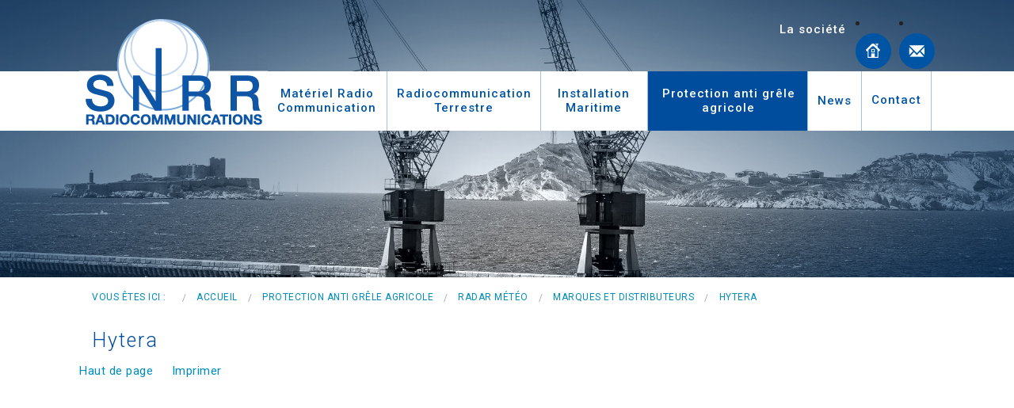

--- FILE ---
content_type: text/html; charset=utf-8
request_url: http://www.snrr.fr/protection-anti-grele-agricole/radar-meteo/9-marques-et-distributeurs/40-hytera
body_size: 4288
content:
<!DOCTYPE html>
<html xmlns="http://www.w3.org/1999/xhtml" xml:lang="fr-fr" lang="fr-fr" dir="ltr">
<head>
	<meta name="viewport" content="width=device-width, initial-scale=1.0" />
	<meta charset="utf-8" />
	<link href='http://fonts.googleapis.com/css?family=Roboto:500,900,300,700,400' rel='stylesheet' type='text/css'>
<script>
var Tips = function() {
};
</script>
	  <base href="http://www.snrr.fr/protection-anti-grele-agricole/radar-meteo/9-marques-et-distributeurs/40-hytera" />
  <meta http-equiv="content-type" content="text/html; charset=utf-8" />
  <meta name="author" content="Super Utilisateur" />
  <meta name="description" content="Le radar météo pour la protection anti grêle agricole. Détection des nuages de grêle." />
  <meta name="generator" content="SNRR" />
  <title>Hytera</title>
  <link href="/templates/snrr/favicon.ico" rel="shortcut icon" type="image/vnd.microsoft.icon" />
  <link rel="stylesheet" href="http://www.snrr.fr/plugins/system/osolcaptcha/osolCaptcha/captchaStyle.css" type="text/css" />
  <link rel="stylesheet" href="/templates/snrr/css/foundation.css" type="text/css" />
  <link rel="stylesheet" href="/templates/snrr/css/app.css" type="text/css" />
  <link rel="stylesheet" href="/templates/snrr/css/slider.css" type="text/css" />
  <script src="/media/jui/js/jquery.min.js" type="text/javascript"></script>
  <script src="/media/jui/js/jquery-noconflict.js" type="text/javascript"></script>
  <script src="/media/jui/js/jquery-migrate.min.js" type="text/javascript"></script>
  <script src="/media/system/js/caption.js" type="text/javascript"></script>
  <script src="/templates/snrr/js/foundation/foundation.js" type="text/javascript"></script>
  <script src="/templates/snrr/js/foundation/foundation.topbar.js" type="text/javascript"></script>
  <script src="/templates/snrr/js/foundation/foundation.reveal.js" type="text/javascript"></script>
  <script src="/templates/snrr/js/foundation/foundation.tooltip.js" type="text/javascript"></script>
  <script src="/templates/snrr/js/slider/jquery.bxslider.js" type="text/javascript"></script>
  <script src="/templates/snrr/js/jquery.appear.js" type="text/javascript"></script>
  <script src="/templates/snrr/js/parallax.min.js" type="text/javascript"></script>
  <script src="/templates/snrr/js/user.js" type="text/javascript"></script>
  <script src="/media/jui/js/bootstrap.min.js" type="text/javascript"></script>
  <script type="text/javascript">

		   
		   				function reloadCapthcha(instanceNo)
						{
							var captchaSrc = "http://www.snrr.fr/index.php?showCaptcha=True&instanceNo="+instanceNo+"&time="+ new Date().getTime();
							//alert(captachaSrc);
							//alert(document.getElementById('captchaCode'+instanceNo));
							document.getElementById('captchaCode'+instanceNo).src = captchaSrc ;
							//alert(document.getElementById('captchaCode'+instanceNo).src);
						} 
						jQuery(window).on('load',  function() {
				new JCaption('img.caption');
			});jQuery(document).ready(function(){
	jQuery('.hasTooltip').tooltip({"html": true,"container": "body"});
});
  </script>

	<!--[if lt IE 9]>
		<script src="/media/jui/js/html5.js"></script>
	<![endif]-->
	<meta name="msvalidate.01" content="97DD084919CE8B5628CBFE37FCCC0770" />
 <script>
  (function(i,s,o,g,r,a,m){i['GoogleAnalyticsObject']=r;i[r]=i[r]||function(){
  (i[r].q=i[r].q||[]).push(arguments)},i[r].l=1*new Date();a=s.createElement(o),
  m=s.getElementsByTagName(o)[0];a.async=1;a.src=g;m.parentNode.insertBefore(a,m)
  })(window,document,'script','//www.google-analytics.com/analytics.js','ga');
  ga('create', 'UA-64935532-1', 'auto');
  ga('send', 'pageview');
</script>

<script type="text/javascript"></script>
</head>

<body id="body" class="site com_content view-article no-layout no-task itemid-132">

	<!-- Body -->
	<div class="body">
		<div class="container">
			<!-- Header -->
			<header class="header" >
				<div class="bloc_tete row">
					<ul class="menu_outils">
						<li class="societe"><a href="/la-societe">La société</a></li>
						<li class="home"><a href="/">Accueil</a></li>
						<li class="contact"><a href="#">Contact</a></li>
					</ul>
				</div>
				<div class="bloc_logo_menu">
					<div class="row">
						<div class="medium-3 columns bloc_logo">
							<a id="logo" class="brand pull-left" href="/">
								<img src="http://www.snrr.fr/images/societe-vente-radio-communication.png" alt="Vente matériel Radio Communitation" />															</a>
						</div>
						<div class="medium-9 columns bloc_menu">
															<nav class="top-bar" role="navigation" data-topbar data-options="custom_back_text: true; back_text: Retour; mobile_show_parent_link: true">
										<ul class="title-area">
		<li class="name"></li>
		<!-- Remove the class "menu-icon" to get rid of menu icon. Take out "Menu" to just have icon alone -->
		<li class="toggle-topbar menu-icon"><a href="#"><span>Menu</span></a></li>
	</ul>
	<section class="top-bar-section">
		<ul class="  nav-bar">
<li class="item-102 deeper parent has-dropdown not-click materiel-radio-communication"><a href="/materiel-radio-communication" >Matériel Radio Communication</a><ul class="dropdown"><li class="item-103 reseaux-radio"><a href="/materiel-radio-communication/reseaux-radio" >Réseaux radio</a></li><li class="item-104 protection-travailleur-isole"><a href="/materiel-radio-communication/protection-travailleur-isole" >Système PTI</a></li><li class="item-105 controleur-de-rondes"><a href="/materiel-radio-communication/controleur-de-rondes" >Contrôleur de Rondes</a></li><li class="item-106 micro-cadenceur"><a href="/materiel-radio-communication/micro-cadenceur" >Micro Cadenceur</a></li></ul></li><li class="item-107 deeper parent has-dropdown not-click radiocommunication-terrestre"><a href="/radiocommunication-terrestre" >Radiocommunication Terrestre</a><ul class="dropdown"><li class="item-108 casque-anti-bruit"><a href="/radiocommunication-terrestre/casque-anti-bruit" >Casque anti bruit</a></li><li class="item-109 controleur-de-rondes"><a href="/radiocommunication-terrestre/controleur-de-rondes" >Contrôleur de Rondes</a></li><li class="item-110 logiciel-main-courante"><a href="/radiocommunication-terrestre/logiciel-main-courante" >Logiciel Main courante</a></li><li class="item-111 video-surveillance"><a href="/radiocommunication-terrestre/video-surveillance" >Video Surveillance</a></li><li class="item-112 alarme-professionnelle"><a href="/radiocommunication-terrestre/alarme-professionnelle" >Alarme</a></li><li class="item-113 telephone-autocom"><a href="/radiocommunication-terrestre/telephone-autocom" >Téléphone Autocom</a></li></ul></li><li class="item-114 reparation-equipement-maritime"><a href="/reparation-equipement-maritime" >Installation Maritime</a></li><li class="item-115 active deeper parent has-dropdown not-click protection-anti-grele-agricole"><a href="/protection-anti-grele-agricole" >Protection anti grêle agricole</a><ul class="dropdown"><li class="item-129 syteme-ondes-ionisantes"><a href="/protection-anti-grele-agricole/syteme-ondes-ionisantes" >Les ondes et les effets</a></li><li class="item-130 radar-automatique"><a href="/protection-anti-grele-agricole/radar-automatique" >Radar Automatique</a></li><li class="item-132 current active radar-meteo"><a href="/protection-anti-grele-agricole/radar-meteo" >Radar Météo</a></li><li class="item-131 canon-anti-grele"><a href="/protection-anti-grele-agricole/canon-anti-grele" >Canon anti-grêle</a></li></ul></li><li class="item-116 news"><a href="/news" >News</a></li><li class="item-153 contact"><a href="/contact" >Contact</a></li></ul>
</section>

								</nav>
													</div>
					</div>
				</div>
							</header>
			<div class="bloc_contenu">
							<div class="contenu row">
					<div id="content" class="small-12 columns">
						<main id="content" role="main" class=" ">
							<!-- Begin Content -->
									<div class="moduletable">
						
<ul class="breadcrumbs hide-for-small ">
	<li class="active">Vous êtes ici : &#160;</li><li><a href="/" class="pathway">Accueil</a><span class="divider"><img src="/media/system/images/arrow.png" alt="" /></span></li><li><a href="/protection-anti-grele-agricole" class="pathway">Protection anti grêle agricole</a><span class="divider"><img src="/media/system/images/arrow.png" alt="" /></span></li><li><a href="/protection-anti-grele-agricole/radar-meteo" class="pathway">Radar Météo</a><span class="divider"><img src="/media/system/images/arrow.png" alt="" /></span></li><li><a href="/protection-anti-grele-agricole/radar-meteo/9-marques-et-distributeurs" class="pathway">Marques et distributeurs</a><span class="divider"><img src="/media/system/images/arrow.png" alt="" /></span></li><li class="active"><span>Hytera</span></li></ul>
		</div>
	
							<div id="system-message-container">
	</div>

							<div class="item-page ">
			<div class="page-header">
		<h1>
															Hytera									</h1>
	</div>
							
		
								 
	
						 </div>

							
							<!-- End Content -->
						</main>
					</div>
				</div>
				<div class="row">
					<ul id="nav-contenu" class="inline-list hide-for-small">
						<li><a href="http://www.snrr.fr/protection-anti-grele-agricole/radar-meteo/9-marques-et-distributeurs/40-hytera#body" class="top">Haut de page</a></li>
						<li class="last"><a href="#" class="print">Imprimer</a></li>
					</ul>
				</div>
						<div class="bloc_antenne"></div>
			</div>
			<footer id="bloc_footer" class="footer">
				<div class="bg_footer">
					<div class="row">
						<div class="bloc_marques medium-8 large-8 columns">
							<div class="small-12 columns">
							
								<div class="hide-for-small" id="marques">

	<div class="titre2">Marques distributeurs</div>
	<div id="slider_marques">
				<div class="slide_marques">
			<a href="/protection-anti-grele-agricole/radar-meteo/9-marques-et-distributeurs/47-tait"><img src="/images/Tait.jpg" alt="Tait" /></a>
		</div>
				<div class="slide_marques">
			<a href="/protection-anti-grele-agricole/radar-meteo/9-marques-et-distributeurs/39-raymarine"><img src="/images/raymarine.png" alt="Raymarine" /></a>
		</div>
				<div class="slide_marques">
			<a href="/protection-anti-grele-agricole/radar-meteo/9-marques-et-distributeurs/21-peltor"><img src="/images/3-mf_image.jpg" alt="Peltor" /></a>
		</div>
				<div class="slide_marques">
			<a href="/protection-anti-grele-agricole/radar-meteo/9-marques-et-distributeurs/22-motorola"><img src="/images/motorola.png" alt="Motorola" /></a>
		</div>
				<div class="slide_marques">
			<a href="/protection-anti-grele-agricole/radar-meteo/9-marques-et-distributeurs/38-kenwood"><img src="/images/kenwood.png" alt="Kenwood" /></a>
		</div>
				<div class="slide_marques">
			<a href="/protection-anti-grele-agricole/radar-meteo/9-marques-et-distributeurs/40-hytera"><img src="/images/hyteria.png" alt="Hytera" /></a>
		</div>
				<div class="slide_marques">
			<a href="/protection-anti-grele-agricole/radar-meteo/9-marques-et-distributeurs/37-furuno"><img src="/images/furuno.png" alt="Furuno" /></a>
		</div>
			</div>
	<script type="text/javascript">
	jQuery('#slider_marques').bxSlider({
		pager: false,						// Afficher les pager (point de navigation)
		slideSelector: 'div.slide_marques',	// Selecteur (Utilisation de selecteur jQuery) du slide
	//	controls: true,						// Afficher les flèches de navigation
		auto: true,
		pause: 5000,
		mode: 'horizontal',					// Mode de transition ('horizontal', 'vertical', 'fade')
		minSldies: 4,
		maxSlides: 4,
		slideWidth: 150,
		slideMargin: 15,
		moveslides: 1
	});
	</script>
</div>
							</div>
							<div class=" small-12 columns petit_bloc">
								<div class="bloc_contact medium-4 columns">
									<p><a href="#">Nous contacter</a></p>
								</div>
								<div class="bloc_tel medium-4 columns">
									<div class="tel"><a href="tel:0491637171" target="_blank">04 91 63 71 71</a></div>
								</div>
								<div class="bloc_adresse medium-4 columns">
									<div class="adresse">
										

<div class="custom"  >
	Porte 3, Forme 7, Local n°4
Boulevard des Bassins de Radoub
13002 Marseille</div>

									</div>
								</div>
							</div>
							<div class="bloc_copyright small-12 columns">
								<p> &copy;2025 - Tous droits réservés SNRR Conception & réalisation : Answeb</p>
							</div>
						</div>
						<div class="bloc_news medium-4 large-4 columns">
							<div id="news">
	<div class="titre2"><a href="/news">News</a></div>
	<div id="slider_actus">
				<div class="slide_actus">
			<div class="date">
				15/04/2024			</div>
			<h3><a href="/news/42-nouveau-modele-de-radar-meteo-detecteur-de-grele">Nouveau modèle de Radar Météo détecteur de grêle</a></h3>
			<p><a href="/news/42-nouveau-modele-de-radar-meteo-detecteur-de-grele">Nous d&eacute;veloppons acutellement un nouveau radar m&eacute;t&eacute;o...</a></p>
			<div class="clear"></div>
		</div>
				<div class="slide_actus">
			<div class="date">
				11/05/2020			</div>
			<h3><a href="/news/45-optimisation-radar-meteo">Information COVID-19</a></h3>
			<p><a href="/news/45-optimisation-radar-meteo">Ch&egrave;re cliente, cher client, dans la situation exceptionnelle que nous vivons,...</a></p>
			<div class="clear"></div>
		</div>
			</div>
</div>
							<div class="bloc_menu_pied">
								<ul class="menu_pied">
									<li class="sitemap"><a href="/plan-du-site">Plan du site</a></li>
									<li class="liens"><a href="/liens-utiles">Lien utiles</a></li>
									<li class="mentions"><a href="/mentions-legales">Mentions légales</a></li>
								</ul><br class="clear"/>
							</div>
						</div>
					</div>
				</div>
			</footer>
			
		</div>
	</div>
	<script>
		// Parallax fond bloc Clients
		jQuery(document).ready(function(){
			var parallax = jQuery('#bloc_footer').parallax({imageSrc: 'http://www.snrr.fr/templates/snrr/images/bg_footer.jpg'});
			if(jQuery('.bulles_home li').is(':appeared')){
				jQuery('.bulles_home li').addClass('appear');
			}
			jQuery('.top-bar ul  ul').addClass('dropdown').parent().addClass('has-dropdown');
			jQuery(document).foundation();
			jQuery(document).ready(setupForms);
		});
		jQuery(document).scroll(function(){
			if(jQuery('.bloc_antenne').is(':appeared')){
				jQuery('.bloc_antenne').addClass('appear');
			}
			if(jQuery('.bulles_home li').is(':appeared')){
				jQuery('.bulles_home li').addClass('appear');
			}
		});
	</script>
</body>
</html>


--- FILE ---
content_type: text/css; charset=utf-8
request_url: http://www.snrr.fr/templates/snrr/css/app.css
body_size: 3707
content:
/* Feuille de style chargée pour la version desktop */

/* --------------------------------------------------
   Table of Contents
-----------------------------------------------------
:: Shared Styles
:: Page Name 1
:: Page Name 2
:: Page Menus
*/

/* -----------------------------------------
   Shared Styles
----------------------------------------- */
html { font-size: 108%; }
body, h1, h2, h3, h4, h5, p, div { font-family: 'Roboto', Helvetica, sans-serif; }
a img { border: none; }

ul, ol, dl {
	list-style-position: inside;
}

.container {
	min-width: 1080px;
}

.clear {
	clear: both;
}

/* -----------------------------------------
   Header
----------------------------------------- */
body.index header.header {
	min-height: 680px;
	background: url('../images/bandeau_home.jpg') no-repeat center center;
	background-size: cover;
}
 header.header {
	min-height:350px;
	background: url('../images/bandeau_home.jpg') no-repeat center center;
	background-size: cover;
}
.bloc_tete {
	position: relative;
}
	.menu_outils {
		position: absolute;
		top: 0;
		right: 0;
		margin-top: 15px;
	}
	
	.menu_outils li {
		float:left;
	}
	
	.menu_outils li.societe {
		
		list-style-type:none;
		margin-right: 12px;
  padding-top: 8px;
		}
		
	.menu_outils li.societe a {
		color:#fff;
		font-size: 15px;
		font-family: 'Roboto', sans-serif;
		font-weight: 500;
		letter-spacing: 1px;
	}
	
	.menu_outils li.home a{
		text-indent:-9999999px;
		background: url('../images/home.png') no-repeat;
		display:block;
		width:45px;
		height:45px;
	}
	
	.menu_outils li.contact a{
		text-indent:-9999999px;
		background: url('../images/mail.png') no-repeat;
		display:block;
		width:45px;
		height:45px;
	}
	
	.menu_outils li.home  {
		margin-right:10px;
	}
	
	
.bloc_logo_menu {
	height: 75px;
	background: #fff;
	margin-top: 90px;
}
	.bloc_logo {
		min-height: 75px;
		padding:0px;
		width: 22%;

	}
	#logo {
		position: absolute;
		bottom: 2px
	}

.bloc_bulles_home {
	padding: 0;
}
.bulles_home {
	margin: 0;
	width: 100%;
}
.bulles_home li {
	opacity: 0;
	transform: scale(0.2);
	position: absolute;
	top: 0;
	right: 0;
	list-style: none;
	width: 270px;
	height: 270px;
	border-radius: 50%;
	background: rgba(255, 255, 255, 0.4);
	transition: transform 0.5s, opacity 1s;
}

.top-bar-section li.contact a{
	padding-top: 8px !important;
	margin-top: unset;
}

.contact > .page-header{
	display: none;
}

.bulles_home li.appear {
	opacity: 1;
	transform: scale(1);
}
.bulles_home li:hover {
	transform: scale(1.2);
}
.bulles_home:hover li {
	transition-delay: 0s !important;
}
.bulles_home li.materiel-radio-communication {
	top: 55px;
	right: -20px;
	width: 230px;
	height: 230px;
	transition-delay: 0.3s;	
	background: rgba(124, 172, 221, 0.4);
}
.bulles_home li.protection-anti-grele-agricole {
	top: 140px;
	right: 160px;
	width: 270px;
	height: 270px;
	transition-delay: 0.6s;
}
.bulles_home li.installation-maritime {
	top: 270px;
	right: -10px;
	width: 190px;
	height: 190px;
	transition-delay: 0.9s;
	background: rgba(124, 172, 221, 0.4);
}
.bulles_home li.radiocommunication-terrestre {
	top: 360px;
	right: 150px;
	width: 220px;
	height: 220px;
	transition-delay: 1.3s;
}
	.bulles_home li > a {
		display: inline-block;
		padding-top: 40px;
		text-align: center;
		overflow: hidden;
		position: relative;
		top: 20px;
		left: 20px;
		width: 230px;
		height: 230px;
		border-radius: 50%;
		background: #004d9d;
	}
	.bulles_home li.materiel-radio-communication > a {
		top: 30px;
		left: 28px;
		width: 175px;
		height: 175px;
		background: #fff;
		color:#004d9d;
		font-size:21px;
		line-height:22px;
		padding-top: 63px;
	}
	.bulles_home li:hover.materiel-radio-communication > a {
		background: url('../images/hover_radio.jpg') no-repeat center center #fff;
		background-size: cover;
		color:#fff;
	}
	.bulles_home li.protection-anti-grele-agricole > a {
		width: 230px;
		height: 230px;
		color:#fff;
		font-size:24px;
		line-height: 24px;
		  padding-top: 93px;
		font-weight:300;
	}
	
	.bulles_home li.protection-anti-grele-agricole > a strong{
		font-weight:700;
	}
	
	.bulles_home li:hover.protection-anti-grele-agricole > a {
		background: url('../images/hover_grele.jpg') no-repeat center center #fff;
		background-size: cover;
	}
	.bulles_home li.installation-maritime > a {
		top: 25px;
		left: 25px;
		width: 140px;
		height: 140px;
		font-size:21px;
		line-height:24px;
		font-weight:300;
		color:#fff;
		background: #012f5f;
		  padding-top: 49px;
	}
	.bulles_home li.installation-maritime > a strong {
		font-weight:500;
	}
	
	.bulles_home li:hover.installation-maritime > a {
		background: url('../images/hover_maritime.jpg') no-repeat center center #fff;
		background-size: cover;
		
	}
	.bulles_home li.radiocommunication-terrestre > a {
		top: 25px;
		left: 25px;
		width: 170px;
		height: 170px;
		background: #7cacdd;
		color:#fff;
		font-size:22px;
		font-weight:300;
		line-height:21px;
		  padding-top: 68px;
	}
	
	.bulles_home li.radiocommunication-terrestre > a strong {
		font-size:16px;
		font-weight:500;
	}
	
	.bulles_home li:hover.radiocommunication-terrestre > a {
		background: url('../images/hover_radio.jpg') no-repeat center center #fff;
		background-size: cover;
	}
	
	
	.bloc_baseline {
		background-color:rgba(1, 32, 68, 0.8);
		color:#fff;
		margin-top:160px;
		padding:6px 15px 4px 15px;
	}
	
	.bloc_baseline  h1 {
		color:#fff;
		font-size:30px;
		font-weight:300;
		  line-height: 38px;
	}

	.bloc_baseline  h1 span.light {
		font-size:28px;
		font-weight:300;
		
	}
	
	.bloc_baseline  h1 span.medium {
		font-size:30px;
		font-weight:500;
	}
	
	.bloc_baseline  h1 span.big {
		font-size:34px;
		font-weight:700;
	}
	
/* -----------------------------------------
   Menu
----------------------------------------- */

	.bloc_menu {
		padding:0px;
		width: 78%;
	}
	
/* -----------------------------------------
   Colonnes
----------------------------------------- */
.bloc_contenu {
	position: relative;
}
	.bloc_antenne {
		position: absolute;
		bottom: 0;
		right: 0;
		background: url('../images/antenne.jpg') no-repeat;
		background-position: 0 500px;
		width: 447px;
		height: 296px;
		z-index: -1;
		transition: background 1s;
		transition-delay: 1.5s;
	}
	.bloc_antenne.appear {
		background-position: 0 0;
	}

	
/* -----------------------------------------
   Contenu
----------------------------------------- */

body.index .bloc_contenu {
	padding:65px 0 20px 0;
}

.bloc_contenu {
	padding:5px 0 20px 0;
	  min-height: 500px;
}
	
.bloc_contenu p, .bloc_contenu ul, .bloc_contenu ol {
	color:#303030;
	font-size:15px;
	letter-spacing:0.5px;
}

.bloc_contenu strong {
	color:#0054a4;
}
	
	
.bloc_contenu h1 {
	color:#004d9d;
	font-size:25px; 
	font-weight:300;
	letter-spacing:2px;
}
	
.bloc_contenu  h2, .bloc_contenu  .titre2 {
	color:#0054a4;
	font-size:22px;
	letter-spacing:2px;
	margin-bottom:35px;
}

.bloc_contenu  h3 {
	color:#0054a4;
	font-size:20px;
	letter-spacing:2px;
	margin-bottom:35px;
}

.bloc_contenu ul li {
	list-style-image: url(../images/puce_li.png);
}

.bloc_contenu  .custom iframe {
	border:5px solid #0054a4;
}

.breadcrumbs {
	border:none;
	background:none;
	margin-top:5px;
	padding-left:0px;
}

.breadcrumbs li{
	list-style-image:none!important;
}

.breadcrumbs .divider {
	display:none;
}

/* -----------------------------------------
   Footer
----------------------------------------- */
	
	.bloc_news  {
		background: rgba(255,255,255, 0.8);
		padding: 25px 15px 0 30px;
		width:31.5%;
		  min-height: 413px;
	}
	
	#news h2 a, #news .titre2 a{
		color:#002b54;
	}
	
	#news h2, #news .titre2 {
		font-size:22px;
		letter-spacing:1px;
		text-transform:uppercase;
		margin-bottom:20px;
	}
	
	#news h3 {
		font-size:15px;
		margin-bottom:0px;
		margin-top:0px;
	}
	
	#news h3 a {
		color:#303030;
	}
	
	#news .date {
		color:#002b54;
		font-size:17px;
		font-weight:900;
	}
	
	#news .slide_actus {
		background:url(../images/news.png) no-repeat;
		padding-left:35px;
		  margin: 16px 0;
	}
	
	#news .slide_actus p {
		margin-bottom:3px;
		color:#303030;
		font-size:12px;
	}
	
	#news .slide_actus p a{
		color:#303030;
	}
	
/* -----------------------------------------
   Footer
----------------------------------------- */

#marques {
	margin-bottom:30px;
}


.bloc_marques  .columns {
	padding:0px;
}

.slide_marques {
	background: url(../images/bg_logo.png) no-repeat center;
	width:159px!important;
	height:157px;
	text-align:center;
	line-height:157px;
	
}

#marques h2, #marques .titre2  {
	font-size:22px;
	letter-spacing:2px;
	color:#fff;
	font-weight:400;
	margin-top:25px;
	margin-bottom:30px;
}

.bloc_marques .bx-wrapper {
	margin:0px;
	max-width:100%!important;
}

.bloc_marques  .bx-wrapper img {
	margin:0 auto;
	vertical-align:middle;
	  display: inline;
}

.bloc_marques .bx-wrapper .bx-controls-direction a.bx-prev {
	background: url('../images/fleche_gauche.png') no-repeat;
	  left: -40px;
	
}


.bloc_marques .bx-wrapper .bx-controls-direction a.bx-next {
	background: url('../images/fleche_droite.png') no-repeat;
	  right: -40px;
	
}

.rss a { background: url(../images/icons/rss.png) no-repeat left center; padding-left: 20px; }

#bloc_footer {

}

#bloc_footer .bg_footer {
	background: url('../images/bg_footer.png') no-repeat center bottom;
}

.menu_pied {
	list-style-type:none;
	margin-left:0px;
}

.menu_pied li {
	float:left;
}

.menu_pied li a {
	color:#002b54;
	font-size:14px;
	padding:0px 7px;
}


footer {
	color:#fff;
}

.petit_bloc {
	margin-top:57px;
}


.bloc_copyright  p {
	margin-bottom:3px;
	font-size:14px;
	letter-spacing:0.5px;
	font-weight:300;
}

.adresse {
	font-size: 14px;
	font-weight: 300;
  line-height: 17px;
  background: url('../images/map.png') no-repeat;
  padding-left:25px;
}

.bloc_contact a {
	color:#fff;
	font-size:22px;
	font-weight:300;
	letter-spacing:2px;
}

.bloc_contact a:hover {
	color:#7cacdd;
}

.bloc_tel a {
	color:#fff;
	font-weight:900;
	font-size:24px;
	background: url('../images/tel.png') no-repeat;
	padding-left:25px;
}

/* -----------------------------------------
   RefNat
----------------------------------------- */
.seo-header, .seo-header * {
	background: #000 !important;
	color: #FFF !important;
}

.seo, .seo * {
	text-align: center;
	border: 0 !important;
	font-size: 10px !important;
	background: none !important;
	font-weight: normal !important;
	color: #000 !important;
	padding: 0 !important;
	margin: 0 !important;
	display: inline !important;
	text-decoration: none !important;
	text-shadow: none !important;
}
.seo {
	display: block !important;
	width: 100%;
}

/* Debugger */
#debug{font-size:10px;background:white;padding:0 2px;max-width:100%;text-align:right;position:fixed;bottom:0;right:0;z-index:64536;border:1px solid black;}
#debug pre {white-space:nowrap;display:none;overflow-x: scroll;text-align:left;}
#debug span { display: inline; }
#debug:hover { }
#debug:hover pre{ display:block; }

/*** Style Form Contact ***/
.com_formmaker #form1 input[type="text"] {
	-webkit-appearance: none;
    -webkit-border-radius: 0px;
    background-color: white;
    font-family: inherit;
    border-style: solid;
    border-width: 1px;
    border-color: #cccccc;
    box-shadow: inset 0 1px 2px rgba(0, 0, 0, 0.1);
    color: rgba(0, 0, 0, 0.75);
    display: block;
    font-size: 0.875rem;
    margin: 0 0 1rem 0;
    padding: 0.5rem;
    height: 2.3125rem;
    width: 100%;
    -webkit-box-sizing: border-box;
    -moz-box-sizing: border-box;
    box-sizing: border-box;
    transition: box-shadow 0.45s, border-color 0.45s ease-in-out;
}
*, *:before, *:after {
    -webkit-box-sizing: border-box;
    -moz-box-sizing: border-box;
    box-sizing: border-box;
}

/** Menu Desktop **/
@media only screen and (min-width: 56.063em) {
	.top-bar, .top-bar-section li:not(.has-form) a:not(.button):hover, .top-bar-section ul li, .top-bar-section li:not(.has-form) a:not(.button), .top-bar-section .dropdown li:not(.has-form):not(.active):hover > a:not(.button) {
		background:none!important;
	}
	
	.top-bar-section li:not(.has-form) a:not(.button), .top-bar-section ul li > a {
		color:#0054a4;
		font-size: 15px;
		font-family: 'Roboto', sans-serif;
		font-weight:500;
		letter-spacing:1px;
	}
	
	.top-bar-section ul li {
		border-right:1px solid #a3c1de;
		text-align:center;
		height:75px;
		  padding-top: 19px;
	}
	
	.top-bar-section ul li:hover, .top-bar-section ul li:hover:not(.has-form) > a {
		background:#0a55a4!important;
		color:#fff;
	} 
	
	.top-bar-section ul li:hover a {
		color:#fff;
	}
	
	.top-bar-section ul li.item-116, .top-bar-section ul li.item-117 {
		padding-top:28px;
		}
	
	.top-bar-section .has-dropdown > a {
		padding-right:12px!important;
	}
	
	.top-bar-section ul li.item-102 {
		  width: 18%;
	}
	
	.top-bar-section ul li.item-107 {
		  width: 23%;
	}
	
	.top-bar-section ul li.item-114 {
		  width: 16%;
	}
	
	.top-bar-section ul li.item-115 {
		  width: 24%;
	}
	
	.top-bar-section ul li.item-117 {
		  border-right:none;
		 
		  padding-right:0px!important;
	}
	
	
	.top-bar-section li:not(.has-form) a:not(.button) {
		line-height:18px;
	}
	
	.top-bar-section li:not(.has-form) a:not(.button) {
		padding: 0 12px;
	}

	.top-bar-section .has-dropdown > a:after {
		border:none;
	}
	
	.top-bar-section .dropdown {
		background:#0a55a4;
		  top: 75px;
		  padding-bottom:15px;
	}
	
	.top-bar-section .dropdown li {
		border-right:none;
		text-align:left;
	}
	
	.top-bar-section li.active:not(.has-form) a:not(.button) {
		line-height:18px;
	}
	
	.top-bar-section ul li.active {
		background:#004d9d!important;
	}
}

/** Mobile et tablette **/
@media only screen and (max-width: 64em) {
	
}
@media only screen and (max-width: 56em) {
	body.index header.header {
		min-height: 0;
	}
	.bloc_logo {
		text-align: center;
	}
	.bloc_logo,
	.bloc_menu {
		width: 100%;
		float: none;
	}
		#logo {
			left: 50%;
			margin-left: -120px;
		}
	.bloc_baseline {
		margin-top: 0px;
	}
	
	.bloc_baseline h1 span.medium, .bloc_baseline h1 span.big, .bloc_baseline h1 , .bloc_baseline h1 span.light{
		font-size:23px;
	}
	
	body.index .bloc_contenu {
		padding: 21px 0 20px 0;
	}
	
	.bloc_contenu h2, .bloc_contenu .titre2 {
		font-size:19px;
		margin-bottom:10px;
	}
	
	.bloc_baseline h1 {
		  line-height: 28px;
	}
	
	.coldroite_home iframe {
		max-width: 100%;
	}
	
	.bloc_news {
		float: none !important;
		width: 100%;
		padding-bottom: 20px;
		margin-bottom: 200px;
	}
	
	.container {
		min-width: 0;
	}
	
	#bloc_footer .bg_footer {
		background: transparent;
		position: relative;
	}
	.bloc_marques {
		position: absolute;
		bottom: 0;
		left: 0;
		right: 0;
		width: 100%;
	}
	
	.top-bar, .top-bar.expanded .title-area, .top-bar-section ul li, .top-bar-section ul li:hover:not(.has-form) > a {
		background:#fff;
	}
	.top-bar .toggle-topbar.menu-icon a, .top-bar-section ul li > a, .top-bar-section ul li:hover:not(.has-form) > a, .top-bar-section .dropdown li.title h5 a, .top-bar-section .dropdown li.parent-link a {
		color:#0054a4;
		font-size: 15px;
  font-family: 'Roboto', sans-serif;
  font-weight: 500;
  letter-spacing: 1px;

	}
	
	.top-bar .toggle-topbar.menu-icon a span::after {
		  box-shadow: 0 0px 0 1px #0054a4, 0 7px 0 1px #0054a4, 0 14px 0 1px #0054a4;
	}
	
	.menu_outils {
		margin-top:0px;
	}
	
	.bloc_logo_menu {
		margin-top: 105px;
	}
	
}


--- FILE ---
content_type: application/javascript; charset=utf-8
request_url: http://www.snrr.fr/templates/snrr/js/user.js
body_size: 1869
content:
/*
 *
 * Fonctions globales au site
 *
 */

/*
 *
 * Ajoute les différentes propriétés aux liens
 */
jQuery(document).ready(function () {
	var base = jQuery('base')[0].href;
	// Blank sur les liens externes
	jQuery('a[href^=http]:not([href^="' + base + '"])').prop('target', '_blank');
	// Gérer les liens retour
	jQuery(document).on('click', 'a.retour', function () {
		if (document.referrer.indexOf(location.protocol + '//' + location.hostname) == 0) {
			history.back();
			return false;
		}
	});
	// Popup foundation
	jQuery('body').append('<div class="reveal-modal" data-reveal id="content-popup" style="display:none"></div>');
	jQuery('a[target=popup]:not([href*=upload])').on('click', function() {
		jQuery('#content-popup').foundation('reveal', 'open', addtpl(this.href,'contenu'));
		return false;
	});
	jQuery(document).on('opened.fndtn.reveal', '[data-reveal]', function () {
		jQuery(this).append('<a class="close-reveal-modal">&#215;</a>');
	});
	// Types et taille sur les fichiers
	var re = /\.(pdf|doc|xls|odt|ods|ppt|pps)/;
	jQuery('#preview a[href*=upload]:not([class*=noauto])').each(function (i, a) {
		if (re.test(a.href)) {
			jQuery.ajax({
				type: "HEAD",
				async: true,
				url: a.href,
				success: function (message, text, response) {
					if (response.status == 200) {
						var append = ' (';
						append += a.href.substring(a.href.lastIndexOf('.')).substring(1).toUpperCase();
						var size = response.getResponseHeader('Content-Length');
						if (size > 0) {
							append += ', ' + Math.round(size / 1024) + ' Ko';
						}
						append += ')';
						jQuery(a).append(append);
					}
				}
			});
		}
	});
});


/**
 * Permet d'ajouter un tpl à l'url passée en paramètre
 * @param  url Url à modifier
 * @param  tpl Nom du template à ajouter
 * @returns string url modifiée
 */
function addtpl(url, tpl) {
	url = url.replace(/#.*/, '');
	if (url.indexOf('tpl=') != -1)
		return url.replace(/tpl=[^&]+/, 'tpl=' + tpl);
	if (url.indexOf('?') == -1)
		return url + '?tpl=' + tpl;
	else
		return url + '&tpl=' + tpl;
}

/*
 *
 * Ajout du plugin clearing
 *
 */
jQuery(document).ready(function () {
	jQuery('a[href$="jpg"], a[href$="jpeg"], a[href$="png"], a[href$="gif"]').each(function (i, item) {
		if (jQuery(item).parents('.clearing-thumbs').length == 0) {
			jQuery(item).attr('rel', 'czbox');
		}
	});
	jQuery('a.print, .print a').click(function (e) {
		window.print();
		return false;
	});
	jQuery('#preview img:not([class*=noauto])').load(function () {
		img = jQuery(this);
		alignement = img.hasClass('gauche') ? 'gauche' : (img.hasClass('droite') ? 'droite' : (img.hasClass('centre') ? 'centre' : ''));
		if (!alignement) {
			switch (img.prop('align')) {
				case 'left':
					alignement = 'gauche';
					break;
				case 'right':
					alignement = 'droite';
					break;
				default:
					alignement = 'centre';
			}
		} else {
			img.removeClass(alignement);
		}
		var caption = '';
		if (img.prop('title')) {
			caption = jQuery('<figcaption/>');
			caption.html(img.prop('title'));
		}
		var width = img.width();
		var parent = img.parent('a');
		if (parent.length == 1) {
			img = jQuery(parent[0]);
		}
		var fig = jQuery('<figure class="' + alignement + '">');
		fig.append(img.clone());
		fig.append(caption);
		fig.css('max-width', width);
		img.replaceWith(fig);

	});

});

/**
 *
 * Gestion des formulaires
 *
 */
var validation = []
function setupForms() {
	jQuery('form input, form select, form textarea').on('change', function (ev) {
		var formId = this.form.id;
		var field = jQuery(this);
		var fieldId = field.attr('id');
		var re = /^=.+$/; // Confirmation du password
		if (validation[formId] && validation[formId][fieldId]) {
			var fieldIsValid = true;
			jQuery(validation[formId][fieldId]).each(function (index, pattern) {
				var value = field.val();
				if (value) {
					if (re.test(pattern)) { // Confirmation du password
						var fieldToMatch = jQuery('#' + pattern.substr(1));
						if (field.val() != fieldToMatch.val()) {
							fieldIsValid = false;
							return false;
						}
					} else {
						pattern = new RegExp(pattern);
						if (field.val().match(pattern) === null) {
							fieldIsValid = false;
							return false;
						}
					}
				} else if (field.attr('required')) {
					fieldIsValid = false;
					return false;
				}
			});
			if (fieldIsValid) {
				field.parent('div').removeClass('error');
				field.removeClass('error');
			} else {
				field.parent('div').addClass('error');
				field.addClass('error');
			}
		}
	});
	jQuery('form').on('submit', function (ev) {
		jQuery(this.elements).trigger('change');
		return jQuery('form fieldset > div.error').length > 0 ? false : true;
	});
}
